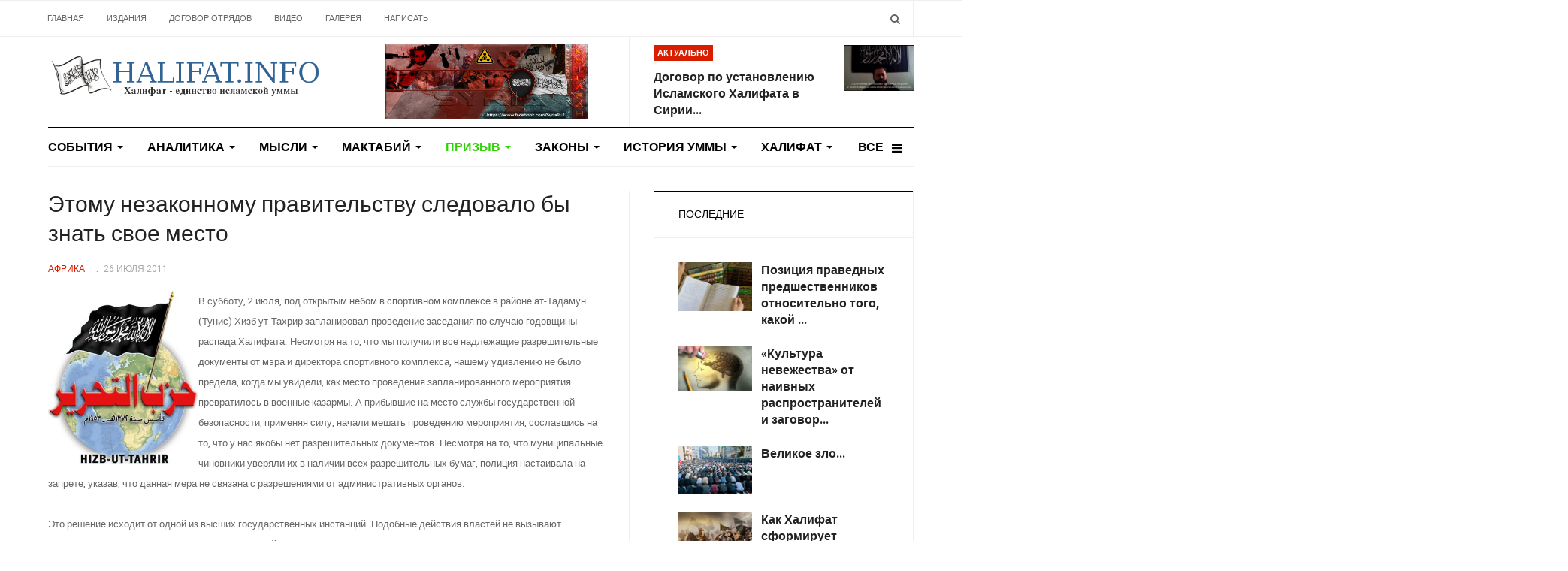

--- FILE ---
content_type: text/html; charset=utf-8
request_url: http://halifat.info/davat/44-africa/1057-tunis
body_size: 19620
content:

<!DOCTYPE html>
<html lang="ru-ru" dir="ltr"
  class='com_content view-article layout-blog itemid-112 j44 j40 mm-hover'>

<head>
  <meta charset="utf-8">
	<meta name="description" content="Этому незаконному правительству следовало бы знать свое место">
	<meta name="generator" content="Joomla! - Open Source Content Management">
	<title>Этому незаконному правительству следовало бы знать свое место</title>
	<link href="http://halifat.info/smart-search?format=opensearch" rel="search" title="OpenSearch Халифат - единство исламской Уммы!" type="application/opensearchdescription+xml">
	<link href="/templates/ja_focus/favicon.ico" rel="icon" type="image/vnd.microsoft.icon">
<link href="/media/vendor/chosen/css/chosen.css?1.8.7" rel="stylesheet" />
	<link href="/media/vendor/awesomplete/css/awesomplete.css?1.1.5" rel="stylesheet" />
	<link href="/templates/ja_focus/css/bootstrap.css" rel="stylesheet" />
	<link href="/templates/ja_focus/css/legacy-grid.css" rel="stylesheet" />
	<link href="/plugins/system/t3/base-bs3/fonts/font-awesome/css/font-awesome.min.css" rel="stylesheet" />
	<link href="/media/system/css/joomla-fontawesome.min.css" rel="stylesheet" />
	<link href="/templates/ja_focus/css/template.css" rel="stylesheet" />
	<link href="/templates/ja_focus/css/megamenu.css" rel="stylesheet" />
	<link href="/templates/ja_focus/css/off-canvas.css" rel="stylesheet" />
	<link href="/templates/ja_focus/fonts/font-awesome/css/font-awesome.min.css" rel="stylesheet" />
	<link href="/templates/ja_focus/js/swiper/swiper.css" rel="stylesheet" />
	<link href="//fonts.googleapis.com/css?family=Heebo:400,500,700,900|Noticia+Text" rel="stylesheet" />
	<link href="//fonts.googleapis.com/css?family=Lateef:400" rel="stylesheet" />
	<link href="/templates/ja_focus/css/layouts/docs.css" rel="stylesheet" />
	<link href="/templates/ja_focus/js/gallery/blueimp-gallery.min.css" rel="stylesheet" />
	<link href="/templates/ja_focus/js/gallery/bootstrap-image-gallery.css" rel="stylesheet" />
<script src="/media/vendor/jquery/js/jquery.min.js?3.7.1"></script>
	<script src="/media/legacy/js/jquery-noconflict.min.js?647005fc12b79b3ca2bb30c059899d5994e3e34d"></script>
	<script src="/media/vendor/chosen/js/chosen.jquery.min.js?1.8.7"></script>
	<script src="/media/legacy/js/joomla-chosen.min.js?22eeb19d81ba8e281340dcb35ced992d"></script>
	<script type="application/json" class="joomla-script-options new">{"joomla.jtext":{"MOD_FINDER_SEARCH_VALUE":"\u0412\u0432\u0435\u0434\u0438\u0442\u0435 \u0442\u0435\u043a\u0441\u0442..."},"finder-search":{"url":"\/component\/finder\/?task=suggestions.suggest&amp;format=json&amp;tmpl=component&amp;Itemid=103"},"system.paths":{"root":"","rootFull":"http:\/\/halifat.info\/","base":"","baseFull":"http:\/\/halifat.info\/"},"csrf.token":"84e8a6be89b61d47ce5dc8117bd29209"}</script>
	<script src="/media/system/js/core.min.js?37ffe4186289eba9c5df81bea44080aff77b9684"></script>
	<script src="/media/vendor/bootstrap/js/bootstrap-es5.min.js?5.3.2" nomodule defer></script>
	<script src="/media/com_finder/js/finder-es5.min.js?e6d3d1f535e33b5641e406eb08d15093e7038cc2" nomodule defer></script>
	<script src="/media/vendor/bootstrap/js/popover.min.js?5.3.2" type="module"></script>
	<script src="/media/vendor/awesomplete/js/awesomplete.min.js?1.1.5" defer></script>
	<script src="/media/com_finder/js/finder.min.js?a2c3894d062787a266d59d457ffba5481b639f64" type="module"></script>
	<script src="/plugins/system/t3/base-bs3/bootstrap/js/bootstrap.js"></script>
	<script src="/plugins/system/t3/base-bs3/js/jquery.tap.min.js"></script>
	<script src="/plugins/system/t3/base-bs3/js/off-canvas.js"></script>
	<script src="/plugins/system/t3/base-bs3/js/script.js"></script>
	<script src="/plugins/system/t3/base-bs3/js/menu.js"></script>
	<script src="/templates/ja_focus/js/swiper/swiper.min.js"></script>
	<script src="/templates/ja_focus/js/script.js"></script>
	<script src="/plugins/system/t3/base-bs3/js/nav-collapse.js"></script>
	<script src="/templates/ja_focus/js/gallery/jquery.blueimp-gallery.min.js"></script>
	<script src="/templates/ja_focus/js/gallery/bootstrap-image-gallery.min.js"></script>
	<script>
		jQuery(document).ready(function (){
			jQuery('.advancedSelect').jchosen({"disable_search_threshold":10,"search_contains":true,"allow_single_deselect":true,"placeholder_text_multiple":"\u0412\u044b\u0431\u0435\u0440\u0438\u0442\u0435 \u043e\u0434\u043d\u043e \u0438\u043b\u0438 \u043d\u0435\u0441\u043a\u043e\u043b\u044c\u043a\u043e \u0437\u043d\u0430\u0447\u0435\u043d\u0438\u0439","placeholder_text_single":"Select an option","no_results_text":"No results match"});
		});
	</script>
	<script>
			(function ($) {
				$(document).ready(function(){
					$('body').append('<div id=\"blueimp-gallery\" class=\"blueimp-gallery\">	<div class=\"slides\"></div>	<h3 class=\"title\"><span class=\"empty\">empty</span></h3>	<a class=\"prev\">‹</a>	<a class=\"next\">›</a>	<a class=\"close\">×</a>	<a class=\"play-pause\"></a>	<ol class=\"indicator\"></ol>	<div class=\"modal fade\">		<div class=\"modal-dialog\">			<div class=\"modal-content\">				<div class=\"modal-header\">					<button type=\"button\" class=\"close\" aria-hidden=\"true\">&times;</button>					<h4 class=\"modal-title\"><span class=\"empty\">empty</span></h4>				</div>				<div class=\"modal-body next\"></div>				<div class=\"modal-footer\">					<button type=\"button\" class=\"btn pull-left prev\">						<span class=\"glyphicon glyphicon-chevron-left\"></span>						<span class=\"empty\">empty</span>					</button>					<button type=\"button\" class=\"btn next\">						<span class=\"empty\">empty</span>						<span class=\"glyphicon glyphicon-chevron-right\"></span>					</button>				</div>			</div>		</div>	</div></div>');
				});
			})(jQuery);
			</script>
	<meta property="og:type" content="article" />
<link rel="image_src" content="http://halifat.info/" />
<meta property="og:image" content="http://halifat.info/" />

  
<!-- META FOR IOS & HANDHELD -->
	<meta name="viewport" content="width=device-width, initial-scale=1.0, maximum-scale=1.0, user-scalable=no"/>
	<style type="text/stylesheet">
		@-webkit-viewport   { width: device-width; }
		@-moz-viewport      { width: device-width; }
		@-ms-viewport       { width: device-width; }
		@-o-viewport        { width: device-width; }
		@viewport           { width: device-width; }
	</style>
	<script type="text/javascript">
		//<![CDATA[
		if (navigator.userAgent.match(/IEMobile\/10\.0/)) {
			var msViewportStyle = document.createElement("style");
			msViewportStyle.appendChild(
				document.createTextNode("@-ms-viewport{width:auto!important}")
			);
			document.getElementsByTagName("head")[0].appendChild(msViewportStyle);
		}
		//]]>
	</script>
<meta name="HandheldFriendly" content="true"/>
<meta name="apple-mobile-web-app-capable" content="YES"/>
<!-- //META FOR IOS & HANDHELD -->




<!-- Le HTML5 shim and media query for IE8 support -->
<!--[if lt IE 9]>
<script src="//cdnjs.cloudflare.com/ajax/libs/html5shiv/3.7.3/html5shiv.min.js"></script>
<script type="text/javascript" src="/plugins/system/t3/base-bs3/js/respond.min.js"></script>
<![endif]-->

<!-- You can add Google Analytics here or use T3 Injection feature -->
<!-- Go to www.addthis.com/dashboard to customize your tools --> <script type="text/javascript" src="//s7.addthis.com/js/300/addthis_widget.js#pubid=ra-5ac32bfcf89ac393"></script> 
	<link href="http://halifat.info/plugins/system/jatabs/jatabs/ja.tabs.css" type="text/css" rel="stylesheet" />
	<link href="http://halifat.info/plugins/system/jatabs/jatabs/themes/default/style.css" type="text/css" rel="stylesheet" />
	<script src="http://halifat.info/plugins/system/jatabs/jatabs/ja.tabs.j4.js" type="text/javascript" ></script>
</head>

<body>

<div class="t3-wrapper"> <!-- Need this wrapper for off-canvas menu. Remove if you don't use of-canvas -->
  <div class="container-hd">
    

	<div class="ja-topbar clearfix">
		<div class="container">
			<div class="row">
			<!-- TOPBAR -->
				
								<div class="col-xs-5 col-sm-6 topbar-left pull-left ">
					<!-- Brand and toggle get grouped for better mobile display -->
					<div class="navbar-toggle-wrap clearfix pull-left">
																				<a type="button" href="#" class="navbar-toggle" data-toggle="collapse" data-target=".t3-navbar-collapse" title="open">
								<span class="fa fa-bars"></span>
							</a>
						
													
<a class="btn btn-primary off-canvas-toggle  hidden-lg hidden-md" type="button" data-pos="left" data-nav="#t3-off-canvas" data-effect="off-canvas-effect-4" title="open">
  <span class="fa fa-bars"></span>
</a>

<!-- OFF-CANVAS SIDEBAR -->
<div id="t3-off-canvas" class="t3-off-canvas  hidden-lg hidden-md" style="left: 0;right: auto">

  <div class="t3-off-canvas-header">
    <h2 class="t3-off-canvas-header-title">Sidebar</h2>
    <a type="button" class="close" data-dismiss="modal" aria-hidden="true" title="close">&times;</a>
  </div>

  <div class="t3-off-canvas-body">
    
  </div>

</div>
<!-- //OFF-CANVAS SIDEBAR -->

											</div>

										<div class="hidden-xs hidden-sm clearfix">
						<ul class="nav nav-pills nav-stacked menu">
<li class="item-103 default"><a href="/" class="">Главная</a></li><li class="item-104"><a href="/publications" class="">Издания</a></li><li class="item-105"><a href="/dogovor-otryadov" class="">Договор отрядов</a></li><li class="item-107"><a href="/videos" class="">Видео</a></li><li class="item-178"><a href="/gallery" class="">Галерея</a></li><li class="item-183"><a href="/napisat-nam" class="">Написать</a></li></ul>

					</div>
									</div>
				
								<div class="col-xs-7 col-sm-6 topbar-right pull-right">
					
										<div class="head-search ">
						<button class="btn btn-search" name="subject" type="button" aria-label="Search"><span class="fa fa-search"></span></button>
							<div class="search">
		<form class="mod-finder js-finder-searchform form-search" action="/smart-search" method="get" role="search">
			<label for="mod-finder-searchword162" class="finder">Поиск</label><input type="text" name="q" id="mod-finder-searchword162" class="js-finder-search-query form-control" value="" placeholder="Введите текст...">
											</form>
	</div>

					</div>
					
									</div>
							</div>
		</div>
	</div>
<!-- TOPBAR -->

<!-- HEADER -->
<header id="t3-header" class="container t3-header">
	<div class="row">

		<!-- LOGO -->
		<div class="col-xs-12 col-sm-6 col-lg-4 logo">
			<div class="logo-image">
				<a href="http://halifat.info/" title="Халифат-единство исламской Уммы!">
											<img class="logo-img" src="/images/logo-bg1.png" alt="Халифат-единство исламской Уммы!" />
															<span>Халифат-единство исламской Уммы!</span>
				</a>
				<small class="site-slogan">Халифат-единство исламской Уммы!</small>			</div>
		</div>
		<!-- //LOGO -->

		<div class="col-xs-12 col-sm-6 col-lg-8">
							<!-- SPOTLIGHT 1 -->
				<div class="t3-sl t3-sl-1">
						<!-- SPOTLIGHT -->
	<div class="t3-spotlight t3-spotlight-1  row">
					<div class="col  col-lg-6  col-md-6 hidden-md   col-sm-6 hidden-sm   col-xs-6 hidden-xs ">
								<div class="t3-module module " id="Mod108"><div class="module-inner"><div class="module-ct no-title"><div class="mod-banners bannergroup">

    <div class="mod-banners__item banneritem">
                                                                                                                                                                                                                                                                            <a
                            href="/component/banners/click/3" target="_blank" rel="noopener noreferrer"
                            title="СРБШ">
                            <img
                                src="http://halifat.info/images/28619193_495115054218540_6989551574680820999_o.jpg"
                                alt="СРБШ"
                                                                height="100"                            >
                        </a>
                                                            </div>

</div>
</div></div></div>
							</div>
					<div class="col  col-lg-6 col-md-12 col-sm-12  col-xs-12 hidden-xs ">
								<div class="t3-module module " id="Mod109"><div class="module-inner"><h3 class="module-title "><span>Актуально</span></h3><div class="module-ct "><ul class="latest-news-header ">
	<li class="clearfix">
		<a class="item-title" href="/dogovor-otryadov" itemprop="url">
			<span itemprop="name">
				Договор по установлению Исламского Халифата в Сирии...			</span>
		</a>

		
<div class="pull- item-image" itemprop="image">

  <a href="/dogovor-otryadov" itemprop="url">
   <img  src="/images/stories/caliphate/dogovor_1.jpg" alt="" itemprop="thumbnailUrl"/>
  </a>
</div>
	</li>
</ul>
</div></div></div>
							</div>
			</div>
<!-- SPOTLIGHT -->
				</div>
				<!-- //SPOTLIGHT 1 -->
					</div>

	</div>
</header>
<!-- //HEADER -->


    
<!-- MAIN NAVIGATION -->
<div class="container">
	<nav id="t3-mainnav" class="navbar navbar-default t3-mainnav">

					<div class="t3-navbar-collapse navbar-collapse collapse"></div>
		
		<div class="t3-navbar navbar-collapse collapse">
			<div  class="t3-megamenu animate fading"  data-duration="400" data-responsive="true">
<ul itemscope itemtype="http://www.schema.org/SiteNavigationElement" class="nav navbar-nav level0">
<li itemprop='name' class="dropdown mega mega-align-justify" data-id="101" data-level="1" data-alignsub="justify">
<a itemprop='url' class=" dropdown-toggle"  href="/events"   data-target="#" data-toggle="dropdown">События <em class="caret"></em></a>

<div class="nav-child dropdown-menu mega-dropdown-menu col-xs-12"  ><div class="mega-dropdown-inner">
<div class="row">
<div class="col-xs-3 mega-col-module" data-width="3" data-position="123"><div class="mega-inner">
<div class="t3-module module " id="Mod123"><div class="module-inner"><h3 class="module-title "><span>События</span></h3><div class="module-ct "><ul class="categories-module ">
	<li class="col "> 		<h4>
		<a href="/events/81-umma">
			
			Умма		</a>
   		</h4>

					</li>
	<li class="col "> 		<h4>
		<a href="/events/82-world">
			
			В мире		</a>
   		</h4>

					</li>
	<li class="col "> 		<h4>
		<a href="/events/83-occupation">
			
			Оккупация		</a>
   		</h4>

					</li>
</ul>
</div></div></div>
</div></div>
<div class="col-xs-9 mega-col-module" data-width="9" data-position="122"><div class="mega-inner">
<div class="t3-module module " id="Mod122"><div class="module-inner"><h3 class="module-title "><span>Новое в Событиях</span></h3><div class="module-ct "><div class="latest-grid  row">
	<div class="col-sm-3">
		
<div class="pull- item-image" itemprop="image">

  <a href="/events/82-world/1656-dzhannat-bespalovu-prigovorili-k-5-godam" itemprop="url">
   <img  src="/images/stories/demo/arrests/cb8a6a7181b791c9ee7b93a30025859d_XL.jpg" alt="Джаннат Беспалова" itemprop="thumbnailUrl"/>
  </a>
</div>

		<span class="created-date">07 августа 2018</span>

		<a class="item-title" href="/events/82-world/1656-dzhannat-bespalovu-prigovorili-k-5-godam" itemprop="url">
			<span itemprop="name">
				Джаннат Беспалову приговорили к 5 годам			</span>
		</a>
	</div>
	<div class="col-sm-3">
		
<div class="pull- item-image" itemprop="image">

  <a href="/events/81-umma/1595-prisoedinyajtes-k-tvitter-shtormu-returnthekhilafah" itemprop="url">
   <img  src="/images/stories/newsumma/twitter_shtorm.jpg" alt="" itemprop="thumbnailUrl"/>
  </a>
</div>

		<span class="created-date">16 апреля 2018</span>

		<a class="item-title" href="/events/81-umma/1595-prisoedinyajtes-k-tvitter-shtormu-returnthekhilafah" itemprop="url">
			<span itemprop="name">
				Присоединяйтесь к Твиттер-шторму #ReturnTheKhilafah			</span>
		</a>
	</div>
	<div class="col-sm-3">
		
			<div id="ja-gallery-list-1593" class="item-image ja-gallery-list">
						<span class="btn-play">
				<span class="ico ico-image"></span>
				<span class="num-photos"> 12 Photos</span>
			</span>
						
  <a href="/events/81-umma/1593-meropriyatiya-v-tunise" itemprop="url">
   <img  src="/images/rajab_2018_Tunis/30715186_1824304871209405_6167836709393268736_n.jpg" alt="Мероприятия в Тунисе" itemprop="thumbnailUrl"/>
  </a>

							<script type="text/javascript">
					(function ($) {
						$(document).ready(function(){
							$('#ja-gallery-list-1593 .btn-play').on('click', function (event) {
								event.preventDefault();
								blueimp.Gallery([{"href":"\/images\/rajab_2018_Tunis\/30715186_1824304871209405_6167836709393268736_n.jpg","title":""},{"href":"\/images\/rajab_2018_Tunis\/30705866_1824304851209407_578640804688429056_n.jpg","title":""},{"href":"\/images\/rajab_2018_Tunis\/30706179_1824304847876074_7165093794440806400_n.jpg","title":""},{"href":"\/images\/rajab_2018_Tunis\/30712199_1824304761209416_5258890736136355840_n.jpg","title":""},{"href":"\/images\/rajab_2018_Tunis\/30729770_1824304744542751_2079949685316911104_n.jpg","title":""},{"href":"\/images\/rajab_2018_Tunis\/30727881_1824304747876084_4650002899143753728_n.jpg","title":""},{"href":"\/images\/rajab_2018_Tunis\/30707387_1824304644542761_606425721220366336_n.jpg","title":""},{"href":"\/images\/rajab_2018_Tunis\/30726088_1824304641209428_89743285815345152_n.jpg","title":""},{"href":"\/images\/rajab_2018_Tunis\/30716068_1824304637876095_3544851287818371072_n.jpg","title":""},{"href":"\/images\/rajab_2018_Tunis\/30716426_1639199576158127_1737681104388751360_o.jpg","title":""},{"href":"\/images\/rajab_2018_Tunis\/30729235_1639199516158133_661429576378875904_o.jpg","title":""},{"href":"\/images\/rajab_2018_Tunis\/30712040_1639199442824807_364830160098164736_o.jpg","title":""}], {
									transitionSpeed: 0,
									hidePageScrollbars:false
								});
							});
						});
					})(jQuery);
				</script>
				<noscript>
				  YOU MUST ENABLED JS				</noscript>
				<input type='hidden' value='[{"href":"\/images\/rajab_2018_Tunis\/30715186_1824304871209405_6167836709393268736_n.jpg","title":""},{"href":"\/images\/rajab_2018_Tunis\/30705866_1824304851209407_578640804688429056_n.jpg","title":""},{"href":"\/images\/rajab_2018_Tunis\/30706179_1824304847876074_7165093794440806400_n.jpg","title":""},{"href":"\/images\/rajab_2018_Tunis\/30712199_1824304761209416_5258890736136355840_n.jpg","title":""},{"href":"\/images\/rajab_2018_Tunis\/30729770_1824304744542751_2079949685316911104_n.jpg","title":""},{"href":"\/images\/rajab_2018_Tunis\/30727881_1824304747876084_4650002899143753728_n.jpg","title":""},{"href":"\/images\/rajab_2018_Tunis\/30707387_1824304644542761_606425721220366336_n.jpg","title":""},{"href":"\/images\/rajab_2018_Tunis\/30726088_1824304641209428_89743285815345152_n.jpg","title":""},{"href":"\/images\/rajab_2018_Tunis\/30716068_1824304637876095_3544851287818371072_n.jpg","title":""},{"href":"\/images\/rajab_2018_Tunis\/30716426_1639199576158127_1737681104388751360_o.jpg","title":""},{"href":"\/images\/rajab_2018_Tunis\/30729235_1639199516158133_661429576378875904_o.jpg","title":""},{"href":"\/images\/rajab_2018_Tunis\/30712040_1639199442824807_364830160098164736_o.jpg","title":""}]' />
					</div>
	

<span style="display: none;" itemprop="image" itemscope itemtype="https://schema.org/ImageObject">
	<img
		src="http://halifat.info//templates/ja_focus/images/logo.png"
		alt="" itemprop="image"/>
  <meta itemprop="height" content="auto" />
  <meta itemprop="width" content="auto" />
  <meta itemprop="url" content="http://halifat.info//templates/ja_focus/images/logo.png" />
</span>
		<span class="created-date">16 апреля 2018</span>

		<a class="item-title" href="/events/81-umma/1593-meropriyatiya-v-tunise" itemprop="url">
			<span itemprop="name">
				Мероприятия в Тунисе			</span>
		</a>
	</div>
	<div class="col-sm-3">
		
<div class="pull- item-image" itemprop="image">

  <a href="/events/81-umma/1592-miting-v-sudane" itemprop="url">
   <img  src="/images/stories/newsumma/0baa6a75362d1e27da3d5891dafae451_XL.jpg" alt="" itemprop="thumbnailUrl"/>
  </a>
</div>

		<span class="created-date">16 апреля 2018</span>

		<a class="item-title" href="/events/81-umma/1592-miting-v-sudane" itemprop="url">
			<span itemprop="name">
				Митинг в Судане			</span>
		</a>
	</div>
</div>
</div></div></div>
</div></div>
<div class="col-xs-12 mega-col-module" data-width="12" data-position="98"><div class="mega-inner">
</div></div>
</div>
</div></div>
</li>
<li itemprop='name' class="dropdown mega mega-align-justify" data-id="109" data-level="1" data-alignsub="justify">
<a itemprop='url' class=" dropdown-toggle"  href="/analysis"   data-target="#" data-toggle="dropdown">Аналитика <em class="caret"></em></a>

<div class="nav-child dropdown-menu mega-dropdown-menu col-xs-12"  ><div class="mega-dropdown-inner">
<div class="row">
<div class="col-xs-3 mega-col-module" data-width="3" data-position="125"><div class="mega-inner">
<div class="t3-module module " id="Mod125"><div class="module-inner"><h3 class="module-title "><span>Аналитика</span></h3><div class="module-ct "><ul class="categories-module ">
	<li class="col "> 		<h4>
		<a href="/analysis/58-ummah">
			
			Умма		</a>
   		</h4>

					</li>
	<li class="col "> 		<h4>
		<a href="/analysis/59-world2">
			
			В мире		</a>
   		</h4>

					</li>
	<li class="col "> 		<h4>
		<a href="/analysis/62-occupation3">
			
			Оккупация		</a>
   		</h4>

					</li>
	<li class="col "> 		<h4>
		<a href="/analysis/67-financial-crisis">
			
			Финансовый кризис		</a>
   		</h4>

					</li>
</ul>
</div></div></div>
</div></div>
<div class="col-xs-9 mega-col-module" data-width="9" data-position="124"><div class="mega-inner">
<div class="t3-module module " id="Mod124"><div class="module-inner"><h3 class="module-title "><span>Новое в Аналитике</span></h3><div class="module-ct "><div class="latest-grid  row">
	<div class="col-sm-3">
		
<div class="pull- item-image" itemprop="image">

  <a href="/analysis/58-ummah/1665-pozitsiya-pravednykh-predshestvennikov-otnositelno-togo-kakoj-dolzhna-byt-svyaz-uchjonykh-s-pravitelyami" itemprop="url">
   <img  src="/images/stories/analistic/umma/dostoinstvo_b.jpg" alt="Позиция праведных предшественников относительно того, какой должна быть связь учёных с правителями" itemprop="thumbnailUrl"/>
  </a>
</div>

		<span class="created-date">22 июля 2019</span>

		<a class="item-title" href="/analysis/58-ummah/1665-pozitsiya-pravednykh-predshestvennikov-otnositelno-togo-kakoj-dolzhna-byt-svyaz-uchjonykh-s-pravitelyami" itemprop="url">
			<span itemprop="name">
				Позиция праведных предшественников относительно того, какой должна быть связь учёных с правителями			</span>
		</a>
	</div>
	<div class="col-sm-3">
		
<div class="pull- item-image" itemprop="image">

  <a href="/analysis/58-ummah/1661-zapadnyj-proekt-po-razdeleniyu-islamskogo-mira" itemprop="url">
   <img  src="/images/stories/analistic/umma/earth-map.jpg" alt="Западный проект по разделению исламского мира" itemprop="thumbnailUrl"/>
  </a>
</div>

		<span class="created-date">26 июня 2019</span>

		<a class="item-title" href="/analysis/58-ummah/1661-zapadnyj-proekt-po-razdeleniyu-islamskogo-mira" itemprop="url">
			<span itemprop="name">
				Западный проект по разделению исламского мира			</span>
		</a>
	</div>
	<div class="col-sm-3">
		
<div class="pull- item-image" itemprop="image">

  <a href="/analysis/58-ummah/1653-budushchee-chelovechestva" itemprop="url">
   <img  src="/images/stories/analistic/umma/Islam_buduwee.jpeg" alt="" itemprop="thumbnailUrl"/>
  </a>
</div>

		<span class="created-date">06 августа 2018</span>

		<a class="item-title" href="/analysis/58-ummah/1653-budushchee-chelovechestva" itemprop="url">
			<span itemprop="name">
				Будущее человечества			</span>
		</a>
	</div>
	<div class="col-sm-3">
		
<div class="pull- item-image" itemprop="image">

  <a href="/analysis/59-world2/1652-tramp-i-organizatsiya-severoatlanticheskogo-dogovora-nato" itemprop="url">
   <img  src="/images/stories/analistic/umma/jens-cu-trump.jpg" alt="" itemprop="thumbnailUrl"/>
  </a>
</div>

		<span class="created-date">25 июля 2018</span>

		<a class="item-title" href="/analysis/59-world2/1652-tramp-i-organizatsiya-severoatlanticheskogo-dogovora-nato" itemprop="url">
			<span itemprop="name">
				Трамп и Организация Североатлантического договора (НАТО)			</span>
		</a>
	</div>
</div>
</div></div></div>
</div></div>
</div>
</div></div>
</li>
<li itemprop='name' class="dropdown mega mega-align-justify" data-id="110" data-level="1" data-alignsub="justify">
<a itemprop='url' class=" dropdown-toggle"  href="/fikra"   data-target="#" data-toggle="dropdown">Мысли <em class="caret"></em></a>

<div class="nav-child dropdown-menu mega-dropdown-menu col-xs-12"  ><div class="mega-dropdown-inner">
<div class="row">
<div class="col-xs-3 mega-col-module" data-width="3" data-position="127"><div class="mega-inner">
<div class="t3-module module " id="Mod127"><div class="module-inner"><h3 class="module-title "><span>Мысли</span></h3><div class="module-ct "><ul class="categories-module ">
	<li class="col "> 		<h4>
		<a href="/fikra/78-doctrine">
			
			Доктрина		</a>
   		</h4>

					</li>
	<li class="col "> 		<h4>
		<a href="/fikra/79-attafkir">
			
			Мышление		</a>
   		</h4>

					</li>
	<li class="col "> 		<h4>
		<a href="/fikra/77-nahda">
			
			Нахда		</a>
   		</h4>

					</li>
	<li class="col "> 		<h4>
		<a href="/fikra/80-clarifications">
			
			Разъяснения		</a>
   		</h4>

					</li>
	<li class="col "> 		<h4>
		<a href="/fikra/63-davat">
			
			Даъват (Призыв к Исламу)		</a>
   		</h4>

					</li>
</ul>
</div></div></div>
</div></div>
<div class="col-xs-9 mega-col-module" data-width="9" data-position="126"><div class="mega-inner">
<div class="t3-module module " id="Mod126"><div class="module-inner"><h3 class="module-title "><span>Новое в Категории</span></h3><div class="module-ct "><div class="latest-grid  row">
	<div class="col-sm-3">
		
<div class="pull- item-image" itemprop="image">

  <a href="/fikra/80-clarifications/1664-kultura-nevezhestva-ot-naivnykh-rasprostranitelej-i-zagovorshchikov" itemprop="url">
   <img  src="/images/stories/fikra/235452172.jpg" alt="«Культура невежества» от наивных распространителей и заговорщиков " itemprop="thumbnailUrl"/>
  </a>
</div>

		<span class="created-date">29 июня 2019</span>

		<a class="item-title" href="/fikra/80-clarifications/1664-kultura-nevezhestva-ot-naivnykh-rasprostranitelej-i-zagovorshchikov" itemprop="url">
			<span itemprop="name">
				«Культура невежества» от наивных распространителей и заговорщиков 			</span>
		</a>
	</div>
	<div class="col-sm-3">
		
<div class="pull- item-image" itemprop="image">

  <a href="/fikra/80-clarifications/1663-velikoe-zlo" itemprop="url">
   <img  src="/images/stories/fikra/740_w925.jpg" alt="Великое зло" itemprop="thumbnailUrl"/>
  </a>
</div>

		<span class="created-date">28 июня 2019</span>

		<a class="item-title" href="/fikra/80-clarifications/1663-velikoe-zlo" itemprop="url">
			<span itemprop="name">
				Великое зло			</span>
		</a>
	</div>
	<div class="col-sm-3">
		
<div class="pull- item-image" itemprop="image">

  <a href="/fikra/80-clarifications/1659-pustye-dovody-mutabarridzhat-i-ikh-oproverzhenie-2-ch" itemprop="url">
   <img  src="/images/stories/fikra/cosmetics.jpg" alt="Пустые доводы мутабарриджат и их опровержение" itemprop="thumbnailUrl"/>
  </a>
</div>

		<span class="created-date">08 августа 2018</span>

		<a class="item-title" href="/fikra/80-clarifications/1659-pustye-dovody-mutabarridzhat-i-ikh-oproverzhenie-2-ch" itemprop="url">
			<span itemprop="name">
				Пустые доводы мутабарриджат и их опровержение 2 ч.			</span>
		</a>
	</div>
	<div class="col-sm-3">
		
<div class="pull- item-image" itemprop="image">

  <a href="/fikra/80-clarifications/1658-pustye-dovody-mutabarrizhat-i-ikh-oproverzhenie-1-ch" itemprop="url">
   <img  src="/images/stories/fikra/20566383000_60b53e8963_b.jpg" alt="Пустые доводы мутабаррижат и их опровержение" itemprop="thumbnailUrl"/>
  </a>
</div>

		<span class="created-date">08 августа 2018</span>

		<a class="item-title" href="/fikra/80-clarifications/1658-pustye-dovody-mutabarrizhat-i-ikh-oproverzhenie-1-ch" itemprop="url">
			<span itemprop="name">
				Пустые доводы мутабарриджат и их опровержение 1 ч.			</span>
		</a>
	</div>
</div>
</div></div></div>
</div></div>
</div>
</div></div>
</li>
<li itemprop='name' class="dropdown mega mega-align-justify" data-id="111" data-level="1" data-alignsub="justify">
<a itemprop='url' class=" dropdown-toggle"  href="/maktaby"   data-target="#" data-toggle="dropdown">Мактабий <em class="caret"></em></a>

<div class="nav-child dropdown-menu mega-dropdown-menu col-xs-12"  ><div class="mega-dropdown-inner">
<div class="row">
<div class="col-xs-3 mega-col-module" data-width="3" data-position="129"><div class="mega-inner">
<div class="t3-module module " id="Mod129"><div class="module-inner"><h3 class="module-title "><span>Мактабий</span></h3><div class="module-ct "><ul class="categories-module ">
	<li class="col "> 		<h4>
		<a href="/maktaby/71-quran">
			
			Коран		</a>
   		</h4>

					</li>
	<li class="col "> 		<h4>
		<a href="/maktaby/72-sunnah">
			
			Сунна		</a>
   		</h4>

					</li>
	<li class="col "> 		<h4>
		<a href="/maktaby/73-kitab">
			
			Книги		</a>
   		</h4>

					</li>
</ul>
</div></div></div>
</div></div>
<div class="col-xs-9 mega-col-module" data-width="9" data-position="128"><div class="mega-inner">
<div class="t3-module module " id="Mod128"><div class="module-inner"><h3 class="module-title "><span>Новое в Мактабий</span></h3><div class="module-ct "><div class="latest-grid  row">
	<div class="col-sm-3">
		
<div class="pull- item-image" itemprop="image">

  <a href="/maktaby/71-quran/1487-2013-02-03-22-11-45" itemprop="url">
   <img  src="/images/maktabiyah/Myter.jpg" alt="" itemprop="thumbnailUrl"/>
  </a>
</div>

		<span class="created-date">04 февраля 2013</span>

		<a class="item-title" href="/maktaby/71-quran/1487-2013-02-03-22-11-45" itemprop="url">
			<span itemprop="name">
				«Вот Муса попросил питья для своего народа, и Мы сказали: «Ударь своим посохом по камню»			</span>
		</a>
	</div>
	<div class="col-sm-3">
		
<div class="pull- item-image" itemprop="image">

  <a href="/maktaby/73-kitab/525-osnovi-vospitaniya-detey" itemprop="url">
   <img  src="/images/stories/fikra/deti.jpg" alt="" itemprop="thumbnailUrl"/>
  </a>
</div>

		<span class="created-date">17 марта 2010</span>

		<a class="item-title" href="/maktaby/73-kitab/525-osnovi-vospitaniya-detey" itemprop="url">
			<span itemprop="name">
				Основы воспитания детей			</span>
		</a>
	</div>
	<div class="col-sm-3">
		
<div class="pull- item-image" itemprop="image">

  <a href="/maktaby/71-quran/1386-q-q" itemprop="url">
   <img  src="/images/maktabiyah/Myter.jpg" alt="" itemprop="thumbnailUrl"/>
  </a>
</div>

		<span class="created-date">29 августа 2012</span>

		<a class="item-title" href="/maktaby/71-quran/1386-q-q" itemprop="url">
			<span itemprop="name">
				О, сыны Исраила! Помните милость, которую Я оказал вам. Будьте верны завету со Мной, и Я буду верен			</span>
		</a>
	</div>
	<div class="col-sm-3">
		
<div class="pull- item-image" itemprop="image">

  <a href="/maktaby/71-quran/1394-2012-09-26-06-40-33" itemprop="url">
   <img  src="/images/maktabiyah/Myter.jpg" alt="" itemprop="thumbnailUrl"/>
  </a>
</div>

		<span class="created-date">26 сентября 2012</span>

		<a class="item-title" href="/maktaby/71-quran/1394-2012-09-26-06-40-33" itemprop="url">
			<span itemprop="name">
				О те, которые уверовали! Принимайте Ислам целиком и не следуйте по стопам сатаны			</span>
		</a>
	</div>
</div>
</div></div></div>
</div></div>
</div>
</div></div>
</li>
<li itemprop='name' class="current active dropdown mega mega-align-justify" data-id="112" data-level="1" data-alignsub="justify">
<a itemprop='url' class=" dropdown-toggle"  href="/davat"   data-target="#" data-toggle="dropdown">Призыв <em class="caret"></em></a>

<div class="nav-child dropdown-menu mega-dropdown-menu col-xs-12"  ><div class="mega-dropdown-inner">
<div class="row">
<div class="col-xs-3 mega-col-module" data-width="3" data-position="131"><div class="mega-inner">
<div class="t3-module module " id="Mod131"><div class="module-inner"><h3 class="module-title "><span>Призыв</span></h3><div class="module-ct "><ul class="categories-module ">
	<li class="col "> 		<h4>
		<a href="/davat/43-europe">
			
			Европа		</a>
   		</h4>

					</li>
	<li class="col "> 		<h4>
		<a href="/davat/42-majal">
			
			Маджал		</a>
   		</h4>

					</li>
	<li class="col "> 		<h4>
		<a href="/davat/68-russ-ukr">
			
			Россия-Украина		</a>
   		</h4>

					</li>
	<li class="col "> 		<h4>
		<a href="/davat/44-africa">
			
			Африка		</a>
   		</h4>

					</li>
	<li class="col "> 		<h4>
		<a href="/davat/69-central-asia">
			
			Центральная Азия		</a>
   		</h4>

					</li>
	<li class="col "> 		<h4>
		<a href="/davat/70-other">
			
			Другие страны		</a>
   		</h4>

					</li>
	<li class="col "> 		<h4>
		<a href="/davat/45-america">
			
			Америка		</a>
   		</h4>

					</li>
</ul>
</div></div></div>
</div></div>
<div class="col-xs-9 mega-col-module" data-width="9" data-position="130"><div class="mega-inner">
<div class="t3-module module " id="Mod130"><div class="module-inner"><h3 class="module-title "><span>Новое в Призыв</span></h3><div class="module-ct "><div class="latest-grid  row">
	<div class="col-sm-3">
		
<div class="pull- item-image" itemprop="image">

  <a href="/davat/43-europe/1648-oproverzhenie-stati-v-kotoroj-islam-i-musulmane-obvinyayutsya-v-otstalosti-upadke-i-idejnom-besplodii" itemprop="url">
   <img  src="/images/stories/analistic/umma/George_Carey_3380450b.jpg" alt="" itemprop="thumbnailUrl"/>
  </a>
</div>

		<span class="created-date">20 июля 2018</span>

		<a class="item-title" href="/davat/43-europe/1648-oproverzhenie-stati-v-kotoroj-islam-i-musulmane-obvinyayutsya-v-otstalosti-upadke-i-idejnom-besplodii" itemprop="url">
			<span itemprop="name">
				Опровержение статьи, в которой Ислам и мусульмане обвиняются в отсталости, упадке и идейном бесплодии			</span>
		</a>
	</div>
	<div class="col-sm-3">
		
			<div id="ja-gallery-list-1590" class="item-image ja-gallery-list">
						<span class="btn-play">
				<span class="ico ico-image"></span>
				<span class="num-photos"> 14 Photos</span>
			</span>
						
  <a href="/davat/42-majal/1590-shestvie-za-khalifat-v-khevrone" itemprop="url">
   <img  src="/images/rajab_2018_Palestine/hebron1.jpg" alt="Шествие за Халифат в Хевроне" itemprop="thumbnailUrl"/>
  </a>

							<script type="text/javascript">
					(function ($) {
						$(document).ready(function(){
							$('#ja-gallery-list-1590 .btn-play').on('click', function (event) {
								event.preventDefault();
								blueimp.Gallery([{"href":"\/images\/rajab_2018_Palestine\/hebron1.jpg","title":""},{"href":"\/images\/rajab_2018_Palestine\/hebron2.jpg","title":""},{"href":"\/images\/rajab_2018_Palestine\/hebron3.jpg","title":""},{"href":"\/images\/rajab_2018_Palestine\/hebron4.jpg","title":""},{"href":"\/images\/rajab_2018_Palestine\/hebron5.jpg","title":""},{"href":"\/images\/rajab_2018_Palestine\/hebron6.jpg","title":""},{"href":"\/images\/rajab_2018_Palestine\/hebron7.jpg","title":""},{"href":"\/images\/rajab_2018_Palestine\/hebron8.jpg","title":""},{"href":"\/images\/rajab_2018_Palestine\/hebron9-1.jpg","title":""},{"href":"\/images\/rajab_2018_Palestine\/hebron9.jpg","title":""},{"href":"\/images\/rajab_2018_Palestine\/herbon144181.jpg","title":""},{"href":"\/images\/rajab_2018_Palestine\/herbon144182.jpg","title":""},{"href":"\/images\/rajab_2018_Palestine\/herbon144183.jpg","title":""},{"href":"\/images\/rajab_2018_Palestine\/herbon144184.jpg","title":""}], {
									transitionSpeed: 0,
									hidePageScrollbars:false
								});
							});
						});
					})(jQuery);
				</script>
				<noscript>
				  YOU MUST ENABLED JS				</noscript>
				<input type='hidden' value='[{"href":"\/images\/rajab_2018_Palestine\/hebron1.jpg","title":""},{"href":"\/images\/rajab_2018_Palestine\/hebron2.jpg","title":""},{"href":"\/images\/rajab_2018_Palestine\/hebron3.jpg","title":""},{"href":"\/images\/rajab_2018_Palestine\/hebron4.jpg","title":""},{"href":"\/images\/rajab_2018_Palestine\/hebron5.jpg","title":""},{"href":"\/images\/rajab_2018_Palestine\/hebron6.jpg","title":""},{"href":"\/images\/rajab_2018_Palestine\/hebron7.jpg","title":""},{"href":"\/images\/rajab_2018_Palestine\/hebron8.jpg","title":""},{"href":"\/images\/rajab_2018_Palestine\/hebron9-1.jpg","title":""},{"href":"\/images\/rajab_2018_Palestine\/hebron9.jpg","title":""},{"href":"\/images\/rajab_2018_Palestine\/herbon144181.jpg","title":""},{"href":"\/images\/rajab_2018_Palestine\/herbon144182.jpg","title":""},{"href":"\/images\/rajab_2018_Palestine\/herbon144183.jpg","title":""},{"href":"\/images\/rajab_2018_Palestine\/herbon144184.jpg","title":""}]' />
					</div>
	

<span style="display: none;" itemprop="image" itemscope itemtype="https://schema.org/ImageObject">
	<img
		src="http://halifat.info//templates/ja_focus/images/logo.png"
		alt="" itemprop="image"/>
  <meta itemprop="height" content="auto" />
  <meta itemprop="width" content="auto" />
  <meta itemprop="url" content="http://halifat.info//templates/ja_focus/images/logo.png" />
</span>
		<span class="created-date">15 апреля 2018</span>

		<a class="item-title" href="/davat/42-majal/1590-shestvie-za-khalifat-v-khevrone" itemprop="url">
			<span itemprop="name">
				Шествие за Халифат в Хевроне			</span>
		</a>
	</div>
	<div class="col-sm-3">
		
<div class="pull- item-image" itemprop="image">

  <a href="/davat/42-majal/1589-radzhab-kampaniya-v-palestine" itemprop="url">
   <img  src="/images/stories/demo/f69279d1983460d7c90d08d02a1d50ba_XL.jpg" alt="" itemprop="thumbnailUrl"/>
  </a>
</div>

		<span class="created-date">15 апреля 2018</span>

		<a class="item-title" href="/davat/42-majal/1589-radzhab-kampaniya-v-palestine" itemprop="url">
			<span itemprop="name">
				Раджаб кампания в Палестине			</span>
		</a>
	</div>
	<div class="col-sm-3">
		
<div class="pull- item-image" itemprop="image">

  <a href="/davat/43-europe/1588-kampaniya-vozvrashchenie-k-velichiyu-islama" itemprop="url">
   <img  src="/images/stories/demo/8e4e30c8fc08507de1b0b5afc7d32a85_XL.jpg" alt="" itemprop="thumbnailUrl"/>
  </a>
</div>

		<span class="created-date">15 апреля 2018</span>

		<a class="item-title" href="/davat/43-europe/1588-kampaniya-vozvrashchenie-k-velichiyu-islama" itemprop="url">
			<span itemprop="name">
				Кампания «Возвращение к величию Ислама»			</span>
		</a>
	</div>
</div>
</div></div></div>
</div></div>
</div>
</div></div>
</li>
<li itemprop='name' class="dropdown mega mega-align-justify" data-id="113" data-level="1" data-alignsub="justify">
<a itemprop='url' class=" dropdown-toggle"  href="/ahkyam"   data-target="#" data-toggle="dropdown">Законы <em class="caret"></em></a>

<div class="nav-child dropdown-menu mega-dropdown-menu col-xs-12"  ><div class="mega-dropdown-inner">
<div class="row">
<div class="col-xs-3 mega-col-module" data-width="3" data-position="133"><div class="mega-inner">
<div class="t3-module module " id="Mod133"><div class="module-inner"><h3 class="module-title "><span>Законы</span></h3><div class="module-ct "><ul class="categories-module ">
	<li class="col "> 		<h4>
		<a href="/ahkyam/54-ibada">
			
			Поклонение		</a>
   		</h4>

					</li>
	<li class="col "> 		<h4>
		<a href="/ahkyam/55-ahlyak">
			
			Нравственность		</a>
   		</h4>

					</li>
	<li class="col "> 		<h4>
		<a href="/ahkyam/56-muamalat">
			
			Взаимоотношения		</a>
   		</h4>

					</li>
</ul>
</div></div></div>
</div></div>
<div class="col-xs-9 mega-col-module" data-width="9" data-position="132"><div class="mega-inner">
<div class="t3-module module " id="Mod132"><div class="module-inner"><h3 class="module-title "><span>Новое в Законы</span></h3><div class="module-ct "><div class="latest-grid  row">
	<div class="col-sm-3">
		
<div class="pull- item-image" itemprop="image">

  <a href="/ahkyam/56-muamalat/782-vopros-otvet" itemprop="url">
   <img  src="/images/stories/hgftj.jpg" alt="" itemprop="thumbnailUrl"/>
  </a>
</div>

		<span class="created-date">19 декабря 2010</span>

		<a class="item-title" href="/ahkyam/56-muamalat/782-vopros-otvet" itemprop="url">
			<span itemprop="name">
				Вопрос в отношении к умершему человеку и последующих мероприятий			</span>
		</a>
	</div>
	<div class="col-sm-3">
		
<div class="pull- item-image" itemprop="image">

  <a href="/ahkyam/55-ahlyak/1600-zastenchivost-ot-very" itemprop="url">
   <img  src="/images/maktabiyah/1493488390_muslim-praying_rationalhub_130130-article1-wordpress-1111111111.jpg" alt="" itemprop="thumbnailUrl"/>
  </a>
</div>

		<span class="created-date">21 апреля 2018</span>

		<a class="item-title" href="/ahkyam/55-ahlyak/1600-zastenchivost-ot-very" itemprop="url">
			<span itemprop="name">
				Застенчивость от веры			</span>
		</a>
	</div>
	<div class="col-sm-3">
		
<div class="pull- item-image" itemprop="image">

  <a href="/ahkyam/54-ibada/1381-id-al-fitr" itemprop="url">
   <img  src="/images/maktabiyah/Moon.jpg" alt="" itemprop="thumbnailUrl"/>
  </a>
</div>

		<span class="created-date">18 августа 2012</span>

		<a class="item-title" href="/ahkyam/54-ibada/1381-id-al-fitr" itemprop="url">
			<span itemprop="name">
				Ид аль-Фитр 19 августа			</span>
		</a>
	</div>
	<div class="col-sm-3">
		
<div class="pull- item-image" itemprop="image">

  <a href="/ahkyam/54-ibada/1094-2011-08-29-11-22-53" itemprop="url">
   <img  src="/images/maktabiyah/torgovla.jpg" alt="" itemprop="thumbnailUrl"/>
  </a>
</div>

		<span class="created-date">29 августа 2011</span>

		<a class="item-title" href="/ahkyam/54-ibada/1094-2011-08-29-11-22-53" itemprop="url">
			<span itemprop="name">
				Закят-уль-Фитр			</span>
		</a>
	</div>
</div>
</div></div></div>
</div></div>
</div>
</div></div>
</li>
<li itemprop='name' class="dropdown mega mega-align-justify" data-id="185" data-level="1" data-alignsub="justify">
<a itemprop='url' class=" dropdown-toggle"  href="/istoriya-ummi"   data-target="#" data-toggle="dropdown">История Уммы <em class="caret"></em></a>

<div class="nav-child dropdown-menu mega-dropdown-menu col-xs-12"  ><div class="mega-dropdown-inner">
<div class="row">
<div class="col-xs-3 mega-col-module" data-width="3" data-position="157"><div class="mega-inner">
<div class="t3-module module " id="Mod157"><div class="module-inner"><h3 class="module-title "><span>История Уммы</span></h3><div class="module-ct "><ul class="categories-module ">
	<li class="col "> 		<h4>
		<a href="/istoriya-ummi/90-spodvijniki-proroka">
			
			Сподвижники Пророка (с.а.с.)		</a>
   		</h4>

					</li>
	<li class="col "> 		<h4>
		<a href="/istoriya-ummi/91-geroi-ummi">
			
			Выдающиеся мусульмане		</a>
   		</h4>

					</li>
	<li class="col "> 		<h4>
		<a href="/istoriya-ummi/92-znachimie-sobitiya">
			
			Значимые события Уммы		</a>
   		</h4>

					</li>
</ul>
</div></div></div>
</div></div>
<div class="col-xs-9 mega-col-module" data-width="9" data-position="151"><div class="mega-inner">
<div class="t3-module module " id="Mod151"><div class="module-inner"><h3 class="module-title "><span>Новое в Истории</span></h3><div class="module-ct "><div class="latest-grid  row">
	<div class="col-sm-3">
		
<div class="pull- item-image" itemprop="image">

  <a href="/istoriya-ummi/90-spodvijniki-proroka/1657-eti-byli-pomoshchnikami-poslannika-allakha-s-a-s-gde-zhe-segodnyashnie-pomoshchniki" itemprop="url">
   <img  src="/images/stories/history/2bd41499d3bc090df6b490d273f3f181.jpg" alt="Хиджра Пророка (с.а.с)" itemprop="thumbnailUrl"/>
  </a>
</div>

		<span class="created-date">07 августа 2018</span>

		<a class="item-title" href="/istoriya-ummi/90-spodvijniki-proroka/1657-eti-byli-pomoshchnikami-poslannika-allakha-s-a-s-gde-zhe-segodnyashnie-pomoshchniki" itemprop="url">
			<span itemprop="name">
				Эти были помощниками Посланника Аллаха (с.а.с.). Где же сегодняшние помощники?			</span>
		</a>
	</div>
	<div class="col-sm-3">
		
<div class="pull- item-image" itemprop="image">

  <a href="/istoriya-ummi/91-geroi-ummi/1641-o-zhenshchiny-v-chalmakh-i-s-borodami" itemprop="url">
   <img  src="/images/stories/analistic/world/umayyad-mosque-in-damascus-8.jpg" alt="" itemprop="thumbnailUrl"/>
  </a>
</div>

		<span class="created-date">24 июня 2018</span>

		<a class="item-title" href="/istoriya-ummi/91-geroi-ummi/1641-o-zhenshchiny-v-chalmakh-i-s-borodami" itemprop="url">
			<span itemprop="name">
				О женщины в чалмах и с бородами!			</span>
		</a>
	</div>
	<div class="col-sm-3">
		
<div class="pull- item-image" itemprop="image">

  <a href="/istoriya-ummi/92-znachimie-sobitiya/1630-blagorodnye-pozitsii" itemprop="url">
   <img  src="/images/stories/history/1061ef9710128e024fd158c780cb3e04.jpg" alt="" itemprop="thumbnailUrl"/>
  </a>
</div>

		<span class="created-date">09 мая 2018</span>

		<a class="item-title" href="/istoriya-ummi/92-znachimie-sobitiya/1630-blagorodnye-pozitsii" itemprop="url">
			<span itemprop="name">
				Благородные позиции			</span>
		</a>
	</div>
	<div class="col-sm-3">
		
<div class="pull- item-image" itemprop="image">

  <a href="/istoriya-ummi/92-znachimie-sobitiya/1629-revolyutsiya-shejkha-saida-bijrana" itemprop="url">
   <img  src="/images/stories/fikra/biyrani.jpg" alt="" itemprop="thumbnailUrl"/>
  </a>
</div>

		<span class="created-date">09 мая 2018</span>

		<a class="item-title" href="/istoriya-ummi/92-znachimie-sobitiya/1629-revolyutsiya-shejkha-saida-bijrana" itemprop="url">
			<span itemprop="name">
				Революция шейха Саида Бийрана			</span>
		</a>
	</div>
</div>
</div></div></div>
</div></div>
</div>
</div></div>
</li>
<li itemprop='name' class="dropdown mega  item-more mega-align-justify" data-id="137" data-level="1" data-class=" item-more" data-alignsub="justify" data-xicon=" fa fa-bars">
<span class=" item-more dropdown-toggle separator"   data-target="#" data-toggle="dropdown"><span class=" fa fa-bars"></span> Все<em class="caret"></em></span>

<div class="nav-child dropdown-menu mega-dropdown-menu col-xs-12"  ><div class="mega-dropdown-inner">
<div class="row">
<div class="col-xs-12 mega-col-module" data-width="12" data-position="121"><div class="mega-inner">
<div class="t3-module module show-all equal-height " id="Mod121"><div class="module-inner"><h3 class="module-title "><span>Все категории</span></h3><div class="module-ct "><ul class="categories-module  show-all equal-height">
	<li class="col "> 		<h4>
		<a href="/analysis">
			
			Аналитика		</a>
   		</h4>

							<ul>										<li class="col "> 		<h5>
		<a href="/analysis/58-ummah">
			
			Умма		</a>
   		</h5>

					</li>
	<li class="col "> 		<h5>
		<a href="/analysis/59-world2">
			
			В мире		</a>
   		</h5>

					</li>
	<li class="col "> 		<h5>
		<a href="/analysis/62-occupation3">
			
			Оккупация		</a>
   		</h5>

					</li>
	<li class="col "> 		<h5>
		<a href="/analysis/67-financial-crisis">
			
			Финансовый кризис		</a>
   		</h5>

					</li>
						</ul>			</li>
	<li class="col "> 		<h4>
		<a href="/fikra">
			
			Мысли		</a>
   		</h4>

							<ul>										<li class="col "> 		<h5>
		<a href="/fikra/78-doctrine">
			
			Доктрина		</a>
   		</h5>

					</li>
	<li class="col "> 		<h5>
		<a href="/fikra/79-attafkir">
			
			Мышление		</a>
   		</h5>

					</li>
	<li class="col "> 		<h5>
		<a href="/fikra/77-nahda">
			
			Нахда		</a>
   		</h5>

					</li>
	<li class="col "> 		<h5>
		<a href="/fikra/80-clarifications">
			
			Разъяснения		</a>
   		</h5>

					</li>
	<li class="col "> 		<h5>
		<a href="/fikra/63-davat">
			
			Даъват (Призыв к Исламу)		</a>
   		</h5>

					</li>
						</ul>			</li>
	<li class="col "> 		<h4>
		<a href="/davat">
			
			Призыв		</a>
   		</h4>

							<ul>										<li class="col "> 		<h5>
		<a href="/davat/43-europe">
			
			Европа		</a>
   		</h5>

					</li>
	<li class="col "> 		<h5>
		<a href="/davat/42-majal">
			
			Маджал		</a>
   		</h5>

					</li>
	<li class="col "> 		<h5>
		<a href="/davat/68-russ-ukr">
			
			Россия-Украина		</a>
   		</h5>

					</li>
	<li class="col "> 		<h5>
		<a href="/davat/44-africa">
			
			Африка		</a>
   		</h5>

					</li>
	<li class="col "> 		<h5>
		<a href="/davat/69-central-asia">
			
			Центральная Азия		</a>
   		</h5>

					</li>
	<li class="col "> 		<h5>
		<a href="/davat/70-other">
			
			Другие страны		</a>
   		</h5>

					</li>
	<li class="col "> 		<h5>
		<a href="/davat/45-america">
			
			Америка		</a>
   		</h5>

					</li>
						</ul>			</li>
	<li class="col "> 		<h4>
		<a href="/khalifat">
			
			Халифат		</a>
   		</h4>

							<ul>										<li class="col "> 		<h5>
		<a href="/khalifat/95-struktura">
			
			Структура		</a>
   		</h5>

					</li>
	<li class="col "> 		<h5>
		<a href="/khalifat/102-caliphate">
			
			Халифат		</a>
   		</h5>

					</li>
	<li class="col "> 		<h5>
		<a href="/khalifat/100-economy">
			
			Экономика		</a>
   		</h5>

					</li>
	<li class="col "> 		<h5>
		<a href="/khalifat/97-obrazovanie">
			
			Образование		</a>
   		</h5>

					</li>
	<li class="col "> 		<h5>
		<a href="/khalifat/98-nemusulmane">
			
			Немусульмане		</a>
   		</h5>

					</li>
	<li class="col "> 		<h5>
		<a href="/khalifat/96-sudebnaya-vlast">
			
			Судебная власть		</a>
   		</h5>

					</li>
	<li class="col "> 		<h5>
		<a href="/khalifat/99-foreign-policy">
			
			Внешняя политика		</a>
   		</h5>

					</li>
	<li class="col "> 		<h5>
		<a href="/khalifat/101-social-system">
			
			Социальная система		</a>
   		</h5>

					</li>
	<li class="col "> 		<h5>
		<a href="/khalifat/103-issues">
			
			Разъяснения		</a>
   		</h5>

					</li>
						</ul>			</li>
	<li class="col "> 		<h4>
		<a href="/ahkyam">
			
			Законы		</a>
   		</h4>

							<ul>										<li class="col "> 		<h5>
		<a href="/ahkyam/54-ibada">
			
			Поклонение		</a>
   		</h5>

					</li>
	<li class="col "> 		<h5>
		<a href="/ahkyam/55-ahlyak">
			
			Нравственность		</a>
   		</h5>

					</li>
	<li class="col "> 		<h5>
		<a href="/ahkyam/56-muamalat">
			
			Взаимоотношения		</a>
   		</h5>

					</li>
						</ul>			</li>
	<li class="col "> 		<h4>
		<a href="/maktaby">
			
			Мактабий		</a>
   		</h4>

							<ul>										<li class="col "> 		<h5>
		<a href="/maktaby/71-quran">
			
			Коран		</a>
   		</h5>

					</li>
	<li class="col "> 		<h5>
		<a href="/maktaby/72-sunnah">
			
			Сунна		</a>
   		</h5>

					</li>
	<li class="col "> 		<h5>
		<a href="/maktaby/73-kitab">
			
			Книги		</a>
   		</h5>

					</li>
						</ul>			</li>
	<li class="col "> 		<h4>
		<a href="/istoriya-ummi">
			
			История Уммы		</a>
   		</h4>

							<ul>										<li class="col "> 		<h5>
		<a href="/istoriya-ummi/90-spodvijniki-proroka">
			
			Сподвижники Пророка (с.а.с.)		</a>
   		</h5>

					</li>
	<li class="col "> 		<h5>
		<a href="/istoriya-ummi/91-geroi-ummi">
			
			Выдающиеся мусульмане		</a>
   		</h5>

					</li>
	<li class="col "> 		<h5>
		<a href="/istoriya-ummi/92-znachimie-sobitiya">
			
			Значимые события Уммы		</a>
   		</h5>

					</li>
						</ul>			</li>
	<li class="col "> 		<h4>
		<a href="/events">
			
			События		</a>
   		</h4>

							<ul>										<li class="col "> 		<h5>
		<a href="/events/81-umma">
			
			Умма		</a>
   		</h5>

					</li>
	<li class="col "> 		<h5>
		<a href="/events/82-world">
			
			В мире		</a>
   		</h5>

					</li>
	<li class="col "> 		<h5>
		<a href="/events/83-occupation">
			
			Оккупация		</a>
   		</h5>

					</li>
						</ul>			</li>
</ul>
</div></div></div>
</div></div>
<div class="col-xs-12 mega-col-module" data-width="12" data-position="98"><div class="mega-inner">
</div></div>
</div>
</div></div>
</li>
<li itemprop='name' class="dropdown mega mega-align-justify" data-id="189" data-level="1" data-alignsub="justify">
<a itemprop='url' class=" dropdown-toggle"  href="/khalifat"   data-target="#" data-toggle="dropdown">Халифат <em class="caret"></em></a>

<div class="nav-child dropdown-menu mega-dropdown-menu col-xs-12"  ><div class="mega-dropdown-inner">
<div class="row">
<div class="col-xs-3 mega-col-module" data-width="3" data-position="159"><div class="mega-inner">
<div class="t3-module module " id="Mod159"><div class="module-inner"><h3 class="module-title "><span>Халифат</span></h3><div class="module-ct "><ul class="categories-module ">
	<li class="col "> 		<h4>
		<a href="/khalifat/95-struktura">
			
			Структура		</a>
   		</h4>

					</li>
	<li class="col "> 		<h4>
		<a href="/khalifat/102-caliphate">
			
			Халифат		</a>
   		</h4>

					</li>
	<li class="col "> 		<h4>
		<a href="/khalifat/100-economy">
			
			Экономика		</a>
   		</h4>

					</li>
	<li class="col "> 		<h4>
		<a href="/khalifat/97-obrazovanie">
			
			Образование		</a>
   		</h4>

					</li>
	<li class="col "> 		<h4>
		<a href="/khalifat/98-nemusulmane">
			
			Немусульмане		</a>
   		</h4>

					</li>
	<li class="col "> 		<h4>
		<a href="/khalifat/96-sudebnaya-vlast">
			
			Судебная власть		</a>
   		</h4>

					</li>
	<li class="col "> 		<h4>
		<a href="/khalifat/99-foreign-policy">
			
			Внешняя политика		</a>
   		</h4>

					</li>
	<li class="col "> 		<h4>
		<a href="/khalifat/101-social-system">
			
			Социальная система		</a>
   		</h4>

					</li>
	<li class="col "> 		<h4>
		<a href="/khalifat/103-issues">
			
			Разъяснения		</a>
   		</h4>

					</li>
</ul>
</div></div></div>
</div></div>
<div class="col-xs-9 mega-col-module" data-width="9" data-position="158"><div class="mega-inner">
<div class="t3-module module " id="Mod158"><div class="module-inner"><h3 class="module-title "><span>Новое в Халифат</span></h3><div class="module-ct "><div class="latest-grid  row">
	<div class="col-sm-3">
		
<div class="pull- item-image" itemprop="image">

  <a href="/khalifat/102-caliphate/1662-kak-khalifat-sformiruet-velichajshuyu-silu-srazhayushchuyusya-na-puti-allakha" itemprop="url">
   <img  src="/images/stories/caliphate/ztCOmv1EtbMy1Cqj-lg.jpg" alt="Как Халифат сформирует величайшую силу, сражающуюся на пути Аллаха?" itemprop="thumbnailUrl"/>
  </a>
</div>

		<span class="created-date">27 июня 2019</span>

		<a class="item-title" href="/khalifat/102-caliphate/1662-kak-khalifat-sformiruet-velichajshuyu-silu-srazhayushchuyusya-na-puti-allakha" itemprop="url">
			<span itemprop="name">
				Как Халифат сформирует величайшую силу, сражающуюся на пути Аллаха?			</span>
		</a>
	</div>
	<div class="col-sm-3">
		
<div class="pull- item-image" itemprop="image">

  <a href="/khalifat/103-issues/1660-armiya-musulman" itemprop="url">
   <img  src="/images/stories/caliphate/army_iraq.jpg" alt="Армия Ирак" itemprop="thumbnailUrl"/>
  </a>
</div>

		<span class="created-date">08 августа 2018</span>

		<a class="item-title" href="/khalifat/103-issues/1660-armiya-musulman" itemprop="url">
			<span itemprop="name">
				Армия мусульман			</span>
		</a>
	</div>
	<div class="col-sm-3">
		
<div class="pull- item-image" itemprop="image">

  <a href="/khalifat/103-issues/1635-chto-znachit-ukab-orel" itemprop="url">
   <img  src="/images/stories/fikra/golden-eagle-flying.jpg" alt="" itemprop="thumbnailUrl"/>
  </a>
</div>

		<span class="created-date">14 июня 2018</span>

		<a class="item-title" href="/khalifat/103-issues/1635-chto-znachit-ukab-orel" itemprop="url">
			<span itemprop="name">
				Что значит Укаб (орел)			</span>
		</a>
	</div>
	<div class="col-sm-3">
		
<div class="pull- item-image" itemprop="image">

  <a href="/khalifat/100-economy/1631-bednost-mezhdu-islamom-i-kapitalizmom-ee-ponimanie-i-reshenie" itemprop="url">
   <img  src="/images/stories/caliphate/b1f080.jpg" alt="" itemprop="thumbnailUrl"/>
  </a>
</div>

		<span class="created-date">31 мая 2018</span>

		<a class="item-title" href="/khalifat/100-economy/1631-bednost-mezhdu-islamom-i-kapitalizmom-ee-ponimanie-i-reshenie" itemprop="url">
			<span itemprop="name">
				Бедность между Исламом и капитализмом (ее понимание и решение)			</span>
		</a>
	</div>
</div>
</div></div></div>
</div></div>
</div>
</div></div>
</li>
</ul>
</div>

		</div>
	</nav>
	<!-- //MAIN NAVIGATION -->
</div>


<script>
	(function ($){
		var maps = [{"id":101,"class":"cat-purple"},{"id":109,"class":"cat-orange"},{"id":110,"class":"cat-blue"},{"id":111,"class":"cat-cyan"},{"id":112,"class":"cat-green"},{"id":113,"class":"cat-yellow"},{"id":185,"class":"cat-orange"},{"id":189,"class":"cat-purple"}];
		$(maps).each (function (){
			$('li[data-id="' + this['id'] + '"]').addClass (this['class']);
		});
	})(jQuery);
</script>
<noscript>
  YOU MUST ENABLED JS</noscript>

    


    


    


    
<div id="t3-mainbody" class="container t3-mainbody one-sidebar-right">
	<div class="row equal-height">

		<!-- MAIN CONTENT -->
		<div id="t3-content" class="t3-content col col-xs-12 col-sm-8">
			
			
<div class="item-page">

	
	<!-- Article -->
	<article class="default" itemscope itemtype="http://schema.org/Article">
	  <meta itemscope itemprop="mainEntityOfPage"  itemType="https://schema.org/WebPage" itemid="https://google.com/article"/>
		<meta itemprop="inLanguage" content="ru-RU" />
		<meta itemprop="description" content="В субботу, 2 июля, под открытым небом в спортивном комплексе в районе ат-Тадамун (Тунис) Хизб ут-Тахрир запланировал проведение заседания по случаю годовщины распада Халифата. Несмотря на то, что мы получили все надлежащие разрешительные документы от мэра и директора спортивного комплекса, нашему удивлению не было предела, когда мы увидели, как место проведения запланированного мероприятия превратилось в военные казармы. А прибывшие на место службы государственной безопасности, применяя силу, начали мешать проведению мероприятия, сославшись на то, что у нас якобы нет разрешительных документов. Несмотря на то, что муниципальные чиновники уверяли их в наличии всех разрешительных бумаг, полиция настаивала на запрете, указав, что данная мера не связана с разрешениями от административных органов.  
" />
		<meta itemprop="author" content="Mudir"/>
		<meta itemprop="datePublished" content="2015-11-12 15:50:53"/>

		<!-- Video - Gallery -->
				<div class="ja-media-content ">
					</div>
		<!-- // Video - Gallery -->
		<!-- Image full -->
									<!-- // Image full -->

					
<header class="article-header clearfix">
	<h1 class="article-title" itemprop="headline">
					<a href="/davat/44-africa/1057-tunis" itemprop="url" title="Этому незаконному правительству следовало бы знать свое место">
				Этому незаконному правительству следовало бы знать свое место</a>
			</h1>

			</header>
				
				
		
  	<!-- Aside -->
				<aside class="article-aside clearfix">
							<dl class="article-info  muted">

		
			<dt class="article-info-term">
													Информация о материале							</dt>

			
			
										<dd class="category-name hasTooltip" title="Категория: ">
				<i class="fa fa-folder-open"></i>
									<a href="/davat/44-africa" ><span itemprop="genre">Африка</span></a>							</dd>			
										<dd class="published hasTooltip" title="Опубликовано: ">
				<i class="fa fa-calendar"></i>
				<time datetime="2011-07-26T23:56:11+03:00" itemprop="datePublished">
					26 июля 2011          <meta  itemprop="datePublished" content="2011-07-26T23:56:11+03:00" />
          <meta  itemprop="dateModified" content="2011-07-26T23:56:11+03:00" />
				</time>
			</dd>
					
					
			
						</dl>

		  		  	
		  		</aside>
				<!-- // Aside -->

		
				
							
		
			
			<section class="article-content clearfix" itemprop="articleBody">
				<span style="font-size: 10pt;"><img style="float: left;" class="caption" alt="Лого партии Хизб ут-Тахрир" src="/images/stories/htlogo_main.jpg" width="200" height="231" />В субботу, 2 июля, под открытым небом в спортивном комплексе в районе ат-Тадамун (Тунис) Хизб ут-Тахрир запланировал проведение заседания по случаю годовщины распада Халифата. Несмотря на то, что мы получили все надлежащие разрешительные документы от мэра и директора спортивного комплекса, нашему удивлению не было предела, когда мы увидели, как место проведения запланированного мероприятия превратилось в военные казармы. А прибывшие на место службы государственной безопасности, применяя силу, начали мешать проведению мероприятия, сославшись на то, что у нас якобы нет разрешительных документов. Несмотря на то, что муниципальные чиновники уверяли их в наличии всех разрешительных бумаг, полиция настаивала на запрете, указав, что данная мера не связана с разрешениями от административных органов. <br /> 
 
<br />Это решение исходит от одной из высших государственных инстанций. Подобные действия властей не вызывают удивления, учитывая тот факт, что президент этой страны лично вмешался, чтобы запретить хизб. Подтверждение этому было найдено при повторном запрете хизба во время выступления перед людьми после вечерней молитвы в воскресенье, 3 июля, в окрестности площади Тахрир. <br /><br />Причиной послужил выход наших ребят после молитвы с поднятыми знаменами «Нет бога, кроме Аллаха, Мухаммад – Посланник Аллаха» в направлении к площади рядом с мечетью. Когда организаторы и присоединявшиеся к ним люди достигли площади, один из ребят начал произносить речь в связи с болезненными воспоминаниями о разрушении Халифата, призывая к деятельности по возобновлению жизни в соответствии с Исламом. В это время вмешался сотрудник службы безопасности. Молодой человек, тихим голосом вступив в разговор с ним, договорился о том, что они дадут 10 минут для завершения речи. Но все, в том числе и офицер, были удивлены гранатам со слезоточивым газом, обрушившимся на их головы. <br /><br />После все разошлись, не чиня каких-либо беспорядков или насилия. В результате, полиция удалилась, а люди вернулись к обыденной жизни. Спустя короткое время в районе  не  осталось и следов того, что произошло, кроме разговоров и обсуждений людей. Заявления же одного из сотрудников службы безопасности на радио «Mosaique» являются просто ложью и измышлениями, призванными оклеветать хизб после неудачной попытки спровоцировать ребят хизба и его сторонников к насилию и беспорядкам.<br /><br />Мы задаемся вопросом о том, что случилось:<br /><br />Что худого может произойти с правительством, в основе не имеющим под собой никакой легитимности, если ребята из Хизб ут-Тахрир будут продолжать нести свой призыв? Что пугает их в призыве Хизб ут-Тахрир к возобновлению исламского образа жизни?<br /><br />Или это все те же старые методы борьбы против хизба от имени этого правительства после того, как аль-Мансыф Бен Сулейман, глава общества «Воссоединение», и один  из министров этого правительства Рафи Бен Ашур побежали в Европейский Союз (колонизатор нашей страны и грабитель народных достояний) жаловаться на Хизб ут-Тахрир и обливать его дешевой ложью, моля о помощи колонизатора и подстрекая его вмешаться в нашу страну?<br /><br />Мы говорим этому незаконно сформированному правительству, чтобы оно знало свое место и не обольщалось временным молчанием людей. Мы также имеем право сказать им, что если ваша легитимность была приобретена путем обмана и хитрости, то наша исходит от Создателя миров. Мы в Хизб ут-Тахрир дали обещание Аллаху работать для установления Шариата Аллаха на земле, искоренения колонизатора и его агентов из наших стран. И пусть эта охваченная позором власть знает, что Хизб ут-Тахрир по всему Исламскому миру пустил глубоко свои корни, что призыв к Халифату окреп, и ни один деспот не в состоянии воспрепятствовать ему в достижении своей цели с помощью Аллаха.<br /><br /></span>
<div style="text-align: center;"><span style="font-size: 14pt;">وَاللَّهُ غَالِبٌ عَلَىٰ أَمْرِهِ وَلَٰكِنَّ أَكْثَرَ النَّاسِ لَا يَعْلَمُونَ</span><br /><strong><span style="font-size: 10pt;">«Аллах властен вершить Свои дела, однако большинство людей не ведает об этом» (12:21).</span></strong><br /><span style="font-size: 10pt;"></span></div>
<p><span style="font-size: 10pt;"><br /><em>Информационный офис<br />Хизб ут-Тахрир<br />Тунис<br />№ Х.Т.Т. 32/4<br />Воскресенье, 2 шабана 1432 г.х.<br />03/07/2011</em></span></p>
<p><span style="font-size: 10pt;"><em>hizb.org.ua<br /></em></span></p>			</section>

			<!-- Item tags -->
													<!-- // Item tags -->

			<!-- Footer -->
						<!-- // Footer -->

			
			
						
	</article>
	<!-- //Article -->

	
		</div>


		</div>
		<!-- //MAIN CONTENT -->

		<!-- SIDEBAR RIGHT -->
		<div class="t3-sidebar t3-sidebar-right col col-xs-12 col-sm-4 ">
			<div class="t3-module module " id="Mod95"><div class="module-inner"><h3 class="module-title "><span>Последние</span></h3><div class="module-ct "><ul class="latestnews">
	<li class="clearfix">

		
<div class="pull- item-image" itemprop="image">

  <a href="/analysis/58-ummah/1665-pozitsiya-pravednykh-predshestvennikov-otnositelno-togo-kakoj-dolzhna-byt-svyaz-uchjonykh-s-pravitelyami" itemprop="url">
   <img  src="/images/stories/analistic/umma/dostoinstvo_b.jpg" alt="Позиция праведных предшественников относительно того, какой должна быть связь учёных с правителями" itemprop="thumbnailUrl"/>
  </a>
</div>
		<a class="item-title" href="/analysis/58-ummah/1665-pozitsiya-pravednykh-predshestvennikov-otnositelno-togo-kakoj-dolzhna-byt-svyaz-uchjonykh-s-pravitelyami" itemprop="url">
			<span itemprop="name">
				Позиция праведных предшественников относительно того, какой ...			</span>
		</a>
	</li>
	<li class="clearfix">

		
<div class="pull- item-image" itemprop="image">

  <a href="/fikra/80-clarifications/1664-kultura-nevezhestva-ot-naivnykh-rasprostranitelej-i-zagovorshchikov" itemprop="url">
   <img  src="/images/stories/fikra/235452172.jpg" alt="«Культура невежества» от наивных распространителей и заговорщиков " itemprop="thumbnailUrl"/>
  </a>
</div>
		<a class="item-title" href="/fikra/80-clarifications/1664-kultura-nevezhestva-ot-naivnykh-rasprostranitelej-i-zagovorshchikov" itemprop="url">
			<span itemprop="name">
				«Культура невежества» от наивных распространителей и заговор...			</span>
		</a>
	</li>
	<li class="clearfix">

		
<div class="pull- item-image" itemprop="image">

  <a href="/fikra/80-clarifications/1663-velikoe-zlo" itemprop="url">
   <img  src="/images/stories/fikra/740_w925.jpg" alt="Великое зло" itemprop="thumbnailUrl"/>
  </a>
</div>
		<a class="item-title" href="/fikra/80-clarifications/1663-velikoe-zlo" itemprop="url">
			<span itemprop="name">
				Великое зло...			</span>
		</a>
	</li>
	<li class="clearfix">

		
<div class="pull- item-image" itemprop="image">

  <a href="/khalifat/102-caliphate/1662-kak-khalifat-sformiruet-velichajshuyu-silu-srazhayushchuyusya-na-puti-allakha" itemprop="url">
   <img  src="/images/stories/caliphate/ztCOmv1EtbMy1Cqj-lg.jpg" alt="Как Халифат сформирует величайшую силу, сражающуюся на пути Аллаха?" itemprop="thumbnailUrl"/>
  </a>
</div>
		<a class="item-title" href="/khalifat/102-caliphate/1662-kak-khalifat-sformiruet-velichajshuyu-silu-srazhayushchuyusya-na-puti-allakha" itemprop="url">
			<span itemprop="name">
				Как Халифат сформирует величайшую силу, сражающуюся на пути ...			</span>
		</a>
	</li>
	<li class="clearfix">

		
<div class="pull- item-image" itemprop="image">

  <a href="/analysis/58-ummah/1661-zapadnyj-proekt-po-razdeleniyu-islamskogo-mira" itemprop="url">
   <img  src="/images/stories/analistic/umma/earth-map.jpg" alt="Западный проект по разделению исламского мира" itemprop="thumbnailUrl"/>
  </a>
</div>
		<a class="item-title" href="/analysis/58-ummah/1661-zapadnyj-proekt-po-razdeleniyu-islamskogo-mira" itemprop="url">
			<span itemprop="name">
				Западный проект по разделению исламского мира...			</span>
		</a>
	</li>
	<li class="clearfix">

		
<div class="pull- item-image" itemprop="image">

  <a href="/khalifat/103-issues/1660-armiya-musulman" itemprop="url">
   <img  src="/images/stories/caliphate/army_iraq.jpg" alt="Армия Ирак" itemprop="thumbnailUrl"/>
  </a>
</div>
		<a class="item-title" href="/khalifat/103-issues/1660-armiya-musulman" itemprop="url">
			<span itemprop="name">
				Армия мусульман...			</span>
		</a>
	</li>
	<li class="clearfix">

		
<div class="pull- item-image" itemprop="image">

  <a href="/fikra/80-clarifications/1659-pustye-dovody-mutabarridzhat-i-ikh-oproverzhenie-2-ch" itemprop="url">
   <img  src="/images/stories/fikra/cosmetics.jpg" alt="Пустые доводы мутабарриджат и их опровержение" itemprop="thumbnailUrl"/>
  </a>
</div>
		<a class="item-title" href="/fikra/80-clarifications/1659-pustye-dovody-mutabarridzhat-i-ikh-oproverzhenie-2-ch" itemprop="url">
			<span itemprop="name">
				Пустые доводы мутабарриджат и их опровержение 2 ч....			</span>
		</a>
	</li>
	<li class="clearfix">

		
<div class="pull- item-image" itemprop="image">

  <a href="/fikra/80-clarifications/1658-pustye-dovody-mutabarrizhat-i-ikh-oproverzhenie-1-ch" itemprop="url">
   <img  src="/images/stories/fikra/20566383000_60b53e8963_b.jpg" alt="Пустые доводы мутабаррижат и их опровержение" itemprop="thumbnailUrl"/>
  </a>
</div>
		<a class="item-title" href="/fikra/80-clarifications/1658-pustye-dovody-mutabarrizhat-i-ikh-oproverzhenie-1-ch" itemprop="url">
			<span itemprop="name">
				Пустые доводы мутабарриджат и их опровержение 1 ч....			</span>
		</a>
	</li>
</ul>
</div></div></div><div class="t3-module module " id="Mod146"><div class="module-inner"><h3 class="module-title "><span>Читаемое</span></h3><div class="module-ct ">
<div id="mod-custom146" class="mod-custom custom">
    <p><div class="ja-tabswrap default" style="width:100%;">	<div  id="myTab-2125199779" class="container" >	<div class="ja-tabs-title-top" style="height:30px;">
							<ul class="ja-tabs-title"><li title="Неделя"><h3><span>Неделя</span></h3></li><li title="Месяц"><h3><span>Месяц</span></h3></li><li title="Все"><h3><span>Все</span></h3></li></ul>
						</div>
						<div class="ja-tab-panels-top" ><div  class="ja-tab-content">
							<div class="ja-tab-subcontent"><div class="ja-news ja-news-9 ">
						</div>
  </div>
						 </div><div  class="ja-tab-content">
							<div class="ja-tab-subcontent"><div class="ja-news ja-news-9 ">
						</div>
  </div>
						 </div><div  class="ja-tab-content">
							<div class="ja-tab-subcontent"><div class="ja-news ja-news-9 ">
											<div class="news-normal clearfix link-default">

				<div class="intro-image-wrap">
					
<div class="pull- item-image" itemprop="image">

  <a href="/analysis/59-world2/1543-mirovaya-ekonomika" itemprop="url">
   <img  src="/images/stories/dampak-globalisasi.jpg" alt="" itemprop="thumbnailUrl"/>
  </a>
</div>
					<span>1</span>
				</div>

				<div class="article-content">
					<aside class="article-aside aside-before-title">
						<dl class="article-info muted">
							
							
													</dl>
					</aside>

											<h4 class="mod-articles-category-title "><a href="/analysis/59-world2/1543-mirovaya-ekonomika">Мировая экономика - Стратегическая оценка  2013</a></h4>
					
					
					
					
									</div>
			</div>
								<div class="news-normal clearfix link-cat-cyan">

				<div class="intro-image-wrap">
					
<div class="pull- item-image" itemprop="image">

  <a href="/maktaby/73-kitab/525-osnovi-vospitaniya-detey" itemprop="url">
   <img  src="/images/stories/fikra/deti.jpg" alt="" itemprop="thumbnailUrl"/>
  </a>
</div>
					<span>2</span>
				</div>

				<div class="article-content">
					<aside class="article-aside aside-before-title">
						<dl class="article-info muted">
							
							
													</dl>
					</aside>

											<h4 class="mod-articles-category-title "><a href="/maktaby/73-kitab/525-osnovi-vospitaniya-detey">Основы воспитания детей</a></h4>
					
					
					
					
									</div>
			</div>
								<div class="news-normal clearfix link-cat-cyan">

				<div class="intro-image-wrap">
					
					<span>3</span>
				</div>

				<div class="article-content">
					<aside class="article-aside aside-before-title">
						<dl class="article-info muted">
							
							
													</dl>
					</aside>

											<h4 class="mod-articles-category-title "><a href="/maktaby/73-kitab/390-concepciya-hizb-ut-tahrir">Книга «Концепция Хизб ут-Тахрир»</a></h4>
					
					
					
					
									</div>
			</div>
								<div class="news-normal clearfix link-cat-purple">

				<div class="intro-image-wrap">
					
<div class="pull- item-image" itemprop="image">

  <a href="/khalifat/101-social-system/916-muslim-women" itemprop="url">
   <img  src="/images/stories/fikra/mysylmanka_b.jpg" alt="" itemprop="thumbnailUrl"/>
  </a>
</div>
					<span>4</span>
				</div>

				<div class="article-content">
					<aside class="article-aside aside-before-title">
						<dl class="article-info muted">
							
							
													</dl>
					</aside>

											<h4 class="mod-articles-category-title "><a href="/khalifat/101-social-system/916-muslim-women">Понимание роли мусульманских женщин</a></h4>
					
					
					
					
									</div>
			</div>
								<div class="news-normal clearfix link-default">

				<div class="intro-image-wrap">
					
<div class="pull- item-image" itemprop="image">

  <a href="/analysis/62-occupation3/1411-putin-licemer" itemprop="url">
   <img  src="/images/stories/analistic/world/Vladimir-Putin71.jpg" alt="" itemprop="thumbnailUrl"/>
  </a>
</div>
					<span>5</span>
				</div>

				<div class="article-content">
					<aside class="article-aside aside-before-title">
						<dl class="article-info muted">
							
							
													</dl>
					</aside>

											<h4 class="mod-articles-category-title "><a href="/analysis/62-occupation3/1411-putin-licemer">Лицемерие Путина не способно скрыть антиисламскую кампанию и преследования мусульман этим государством</a></h4>
					
					
					
					
									</div>
			</div>
			</div>
  </div>
						 </div></div>	</div>
				</div>
			<script type="text/javascript">
			/*<![CDATA[*/
			
			jQuery(window).on("load", function(){
			
				new JATabs("myTab-2125199779", {style:'default',position:'top',width:'100%',height:'auto',duration:1000,animType:'animMoveVir',skipAnim:false,mouseType:'click',jaclass:'',maxitems:0,useAjax:false,numbertabs:3,ids:'118,119,120', siteroot:'http://halifat.info/', numbtab: 0});
			});
			/*]]>*/
			</script></p></div>
</div></div></div><div class="t3-module module " id="Mod155"><div class="module-inner"><div class="module-ct no-title"><div id="fb-root"></div>
<script>(function(d, s, id) {
    var js, fjs = d.getElementsByTagName(s)[0];
    if (d.getElementById(id)) return;
    js = d.createElement(s); js.id = id;
    js.src = 'https://connect.facebook.net/en/sdk.js#xfbml=1&version=v9.0&autoLogAppEvents=1&appId';
    fjs.parentNode.insertBefore(js, fjs);
}(document, 'script', 'facebook-jssdk'));</script>
<div id="ja-fblikebox-155" class="">
    <div class="fb-page" 
        data-href="https://www.facebook.com/halifatinf" 
        data-tabs="timeline" 
        data-width="300" 
        data-height="200" 
        data-small-header="true" 
        data-adapt-container-width="true" 
        data-hide-cover="false" 
        data-show-facepile="true">
    </div>
</div></div></div></div><div class="t3-module module mod-nopadding mod-noborder " id="Mod144"><div class="module-inner"><div class="module-ct no-title"><div class="mod-banners bannergroup">

    <div class="mod-banners__item banneritem">
                                                                                                                                                                                                                                                                            <a
                            href="/component/banners/click/2" target="_blank" rel="noopener noreferrer"
                            title="Sidebar 1">
                            <img
                                src="http://halifat.info/images/banners/gazeta_raya.jpg"
                                alt="Sidebar 1"
                                width="300"                                                            >
                        </a>
                                                            </div>

</div>
</div></div></div>
		</div>
		<!-- //SIDEBAR RIGHT -->

	</div>
</div> 



    


    
<!-- BACK TOP TOP BUTTON -->
<div id="back-to-top" data-spy="affix" data-offset-top="200" class="back-to-top hidden-xs hidden-sm affix-top">
  <button class="btn btn-primary" title="Back to Top"><i class="fas fa-long-arrow-alt-up"></i><span class="empty">empty</span></button>
</div>

<script type="text/javascript">
  (function($) {
    // Back to top
    $('#back-to-top').on('click', function() {
      $("html, body").animate({
        scrollTop: 0
      }, 500);
      return false;
    });
  })(jQuery);
</script>
<noscript>
  YOU MUST ENABLED JS</noscript>
<!-- BACK TO TOP BUTTON -->

<!-- FOOTER -->
<footer id="t3-footer" class="wrap t3-footer">

      <!-- FOOT NAVIGATION -->
    <div class="container">
      <div class="footer-spotlight">
        	<!-- SPOTLIGHT -->
	<div class="t3-spotlight t3-footnav  row">
					<div class="col  col-lg-12 col-md-12 col-sm-12  col-xs-6 hidden-xs ">
								<div class="t3-module module vertical-footer " id="Mod134"><div class="module-inner"><div class="module-ct no-title"><ul class="nav nav-pills nav-stacked menu">
<li class="item-101"><a href="/events" class="">События</a></li><li class="item-109"><a href="/analysis" class="">Аналитика</a></li><li class="item-110"><a href="/fikra" class="">Мысли</a></li><li class="item-111"><a href="/maktaby" class="">Мактабий</a></li><li class="item-112 current active"><a href="/davat" class="">Призыв</a></li><li class="item-113"><a href="/ahkyam" class="">Законы</a></li><li class="item-185"><a href="/istoriya-ummi" class="">История Уммы</a></li><li class="item-137"><span class="nav-header  item-more">Все</span>
</li><li class="item-189"><a href="/khalifat" class="">Халифат</a></li></ul>
</div></div></div>
							</div>
					<div class="col  col-lg-2 col-md-2 col-sm-3 col-xs-6">
								<div class="t3-module module " id="Mod135"><div class="module-inner"><h3 class="module-title "><span>Ключевые понятия</span></h3><div class="module-ct "><ul class="nav nav-pills nav-stacked menu">
<li class="item-162"><a href="/o-khalifate" class="">О Халифате</a></li><li class="item-163"><a href="/prinyat-islam" class="">Принять Ислам</a></li><li class="item-164"><a href="/ob-islame" class="">Об Исламе</a></li></ul>
</div></div></div>
							</div>
					<div class="col  col-lg-2 col-md-2 col-sm-3 col-xs-6">
								<div class="t3-module module " id="Mod140"><div class="module-inner"><h3 class="module-title "><span>Ресурсы</span></h3><div class="module-ct "><ul class="nav nav-pills nav-stacked menu">
<li class="item-126"><a href="http://www.al-wayi.org/" class="">Журнал &quot;Аль-Ваъй&quot; </a></li><li class="item-127"><a href="http://halifat.org/" class="">HALIFAT.ORG </a></li><li class="item-129"><a href="http://halifat.net/" class="">Форум </a></li><li class="item-130"><a href="/smart-search" class="">Smart Search</a></li></ul>
</div></div></div>
							</div>
					<div class="col  col-lg-2 col-md-2 col-sm-3 col-xs-6">
								<div class="t3-module module " id="Mod141"><div class="module-inner"><h3 class="module-title "><span>Партнеры</span></h3><div class="module-ct "><ul class="nav nav-pills nav-stacked menu">
<li class="item-177"><a href="http://www.khilafah.com/" class="">Khilafah.com </a></li><li class="item-135"><a href="http://www.kokludegisim.net/" class="">Köklü Değişim </a></li></ul>
</div></div></div>
							</div>
					<div class="col  col-lg-3 col-md-2 col-sm-3 col-xs-6">
								<div class="t3-module module " id="Mod137"><div class="module-inner"><h3 class="module-title "><span>Соцсети</span></h3><div class="module-ct "><ul class="nav nav-pills nav-stacked menu">
<li class="item-173"><a href="https://www.facebook.com/halifatinf/" class="">Facebook </a></li><li class="item-175"><a href="https://halifat.livejournal.com/" class="">Livejournal </a></li></ul>
</div></div></div>
							</div>
					<div class="col  col-lg-3 col-md-4 col-sm-12 col-xs-12">
								
							</div>
			</div>
<!-- SPOTLIGHT -->
      </div>
    </div>
    <!-- //FOOT NAVIGATION -->
  
  <section class="t3-copyright-wrap">
    <div class="container">
      <div class="t3-copyright">
        <div class="row">
          <div class="col-md-12 copyright ">
            <div class="module">
	<small>&#169; 2026 Халифат - единство исламской Уммы!. Все права защищены. rel="nofollow"</a></small>
	<small><a href="https://joomla.org" target="_blank" rel="noopener noreferrer">Joomla! CMS</a> - программное обеспечение, распространяемое по лицензии <a href="https://gnu.org/licenses/gpl-2.0.html" target="_blank" rel="noopener noreferrer">GNU General Public License</a>.</small>
</div>
          </div>
                  </div>
      </div>
    </div>
  </section>

</footer>
<!-- //FOOTER -->
  </div>
</div>

</body>

</html>